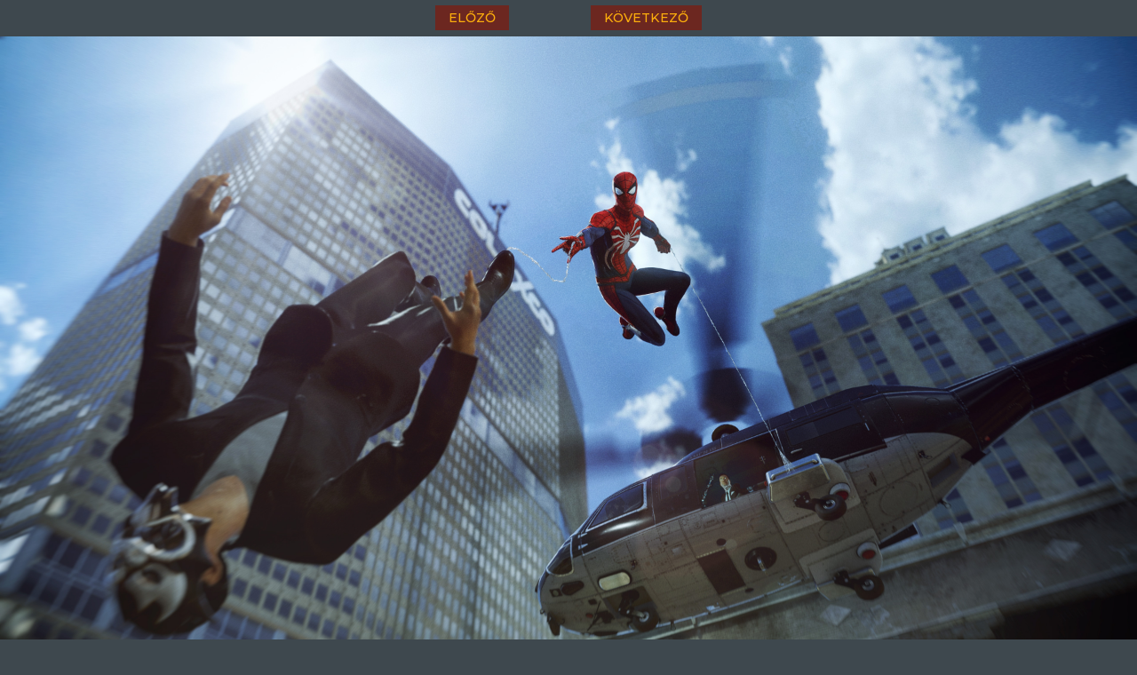

--- FILE ---
content_type: text/html; charset=utf-8
request_url: https://www.gamekapocs.hu/jatek/8668/marvel_s_spider_man/nagykep/12199/211659/02
body_size: 2003
content:
<!DOCTYPE html PUBLIC "-//W3C//DTD XHTML 1.0 Transitional//EN" "http://www.w3.org/TR/xhtml1/DTD/xhtml1-transitional.dtd">
<html xmlns="http://www.w3.org/1999/xhtml">
    <head>
        <title>Nagyobb méret | Kép megtekintése - Képek / Screenshotok album - Marvel's Spider-Man | Gamekapocs</title>        <meta http-equiv="Content-Type" content="text/html; charset=UTF-8" />
<meta http-equiv="Content-Language" content="hu" />
<meta name="title" content="Kép megtekintése - Képek / Screenshotok album - Marvel's Spider-Man | Gamekapocs" />
<meta name="description" content="A Ratchet &amp; Clank-sorozatot is jegyző Insomniac csapata készítette az új Pókember-játékot." />
<meta name="keywords" content="Marvel's Spider-Man, Képek / Screenshotok, kép, fotó, screenshot, wallpaper, gamekapocs" />
<script type="text/javascript" src="//ajax.googleapis.com/ajax/libs/prototype/1.6.1.0/prototype.js"></script>
<script type="text/javascript" src="//ajax.googleapis.com/ajax/libs/scriptaculous/1.8.3/scriptaculous.js?load=builder,effects"></script>
<script type="text/javascript" src="/lib/webaudit.js"></script>
<link href="/css/imgpopup_new.css" media="screen" rel="stylesheet" type="text/css" />
        <meta name="viewport" content="width=device-width, initial-scale=1">

<meta property="og:id" content="8668"/>
<meta property="og:title" content="Marvel&#039;s Spider-Man Képek / Screenshotok"/>
<meta property="og:type" content="article"/>
<meta property="og:site_name" content="Gamekapocs"/>
<meta property="og:image" content="https://www.gamekapocs.hu/media/galeria/jatek/8/8375/12199/211659_orig_02.jpg"/>
<link rel="image_src" href="https://www.gamekapocs.hu/media/galeria/jatek/8/8375/12199/211659_orig_02.jpg"/>
<meta property="fb:app_id" content="121746431224035" />
<meta property="fb:page_id" content="41869382735" />
<!-- Google Tag Manager -->
<script>

    window.dataLayer = window.dataLayer || [];
/*
    function gtag(){dataLayer.push(arguments);}

    gtag('consent', 'default', {
        'ad_storage': 'denied',
        'ad_user_data': 'denied',
        'ad_personalization': 'denied',
        'analytics_storage': 'denied',
        'personalization_storage': 'denied',
        'security_storage': 'denied',
        'functionality_storage': 'denied',
    });*/


</script>
<script>(function( w, d, s, l, i ){
        w[ l ] = w[ l ] || [];
        w[ l ].push({ 'gtm.start': new Date().getTime(), event: 'gtm.js' });
        var f = d.getElementsByTagName(s)[ 0 ],
            j = d.createElement(s), dl = l != 'dataLayer' ? '&l=' + l : '';
        j.async = true;
        j.src = 'https://www.googletagmanager.com/gtm.js?id=' + i + dl;
        f.parentNode.insertBefore(j, f);
    })(window, document, 'script', 'dataLayer', 'GTM-PLGWXFZM');</script>
<!-- End Google Tag Manager -->
<script type="text/javascript">


</script>
    </head>
    <body style="margin: 0px; padding: 0px;">
        <div id="pagination" align="center">
    <table width="300" cellpadding="10" cellspacing="0" align="center">
        <tr>
            <td id="pagleft" width="50%">
                                <a href="/jatek/8668/marvel_s_spider_man/nagykep/12199/211660/01" id="previous_pic_link"><strong>&laquo;</strong> előző</a>
                            </td>
            <td id="pagright" width="50%" align="right">
                                <a href="/jatek/8668/marvel_s_spider_man/nagykep/12199/205765/02" id="next_pic_link">következő <strong>&raquo;</strong></a>
                            </td>
        </tr>
    </table>
</div>
</div>
<div id="picture" align="center">
<a href="/jatek/8668/marvel_s_spider_man/nagykep/12199/205765/02">
<img src="/media/galeria/jatek/8/8375/12199/211659_orig_02.jpg" alt="" title="Marvel's Spider-Man - 02 kép, screenshot" />

</a>
</div>
<style type="text/css">
#picture img { max-width: 100%; }
</style>
<p align="center"><a href="" target="_blank" onclick="window.open($$('#picture img')[0].src)">Nézd meg teljes felbontásban</a></p>
<h1 align="center"><a href="/jatek/8668/marvel_s_spider_man/kep/12199/211659/02/0/jatek/1/1">Marvel's Spider-Man kép, screenshot</a></h1>
<br>
<script type="text/javascript">
document.onkeydown = function(e) {
    if (! e) var e = window.event;
    var code = e.charCode ? e.charCode : e.keyCode;
    if (! e.shiftKey && ! e.ctrlKey && ! e.altKey && ! e.metaKey) {
        if (code == Event.KEY_LEFT) {
            if ($('previous_pic_link')) location.href = $('previous_pic_link').href;
        } else if (code == Event.KEY_RIGHT) {
            if ($('next_pic_link')) location.href = $('next_pic_link').href;
        }
    }
}
</script>        <!-- A goa3.js-t oldalanként egyszer, a </body> zárótag előtt kell meghívni -->
        <script type="text/javascript" charset="utf-8" src="//ad.adverticum.net/g3.js"></script>
    </body>
</html>